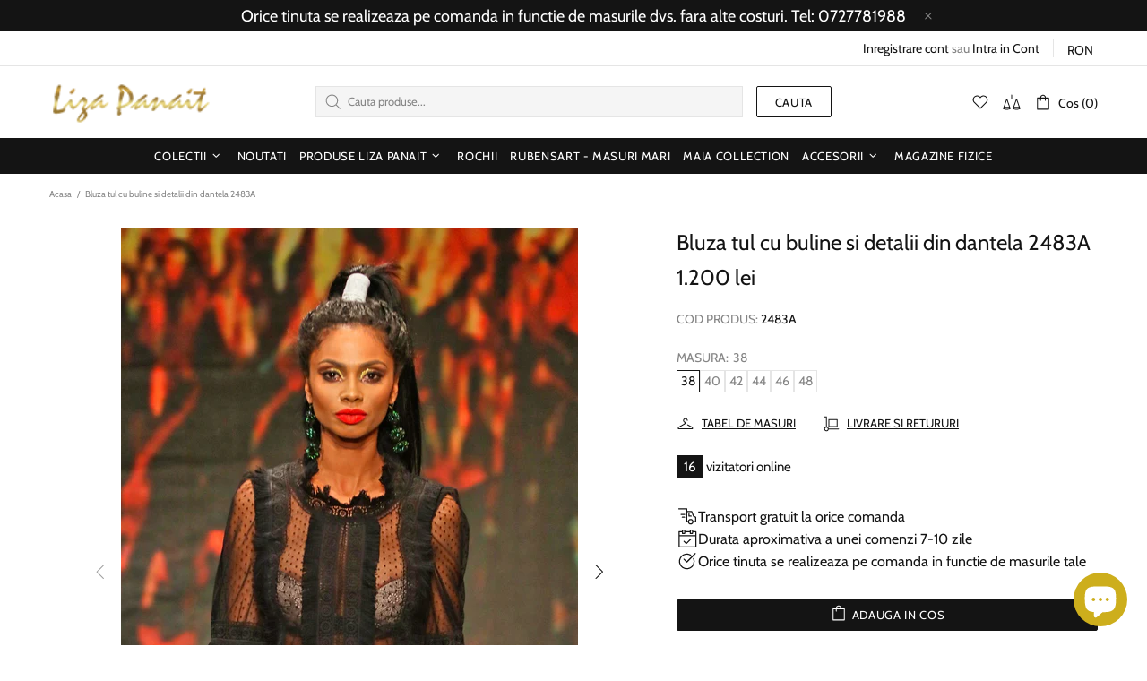

--- FILE ---
content_type: text/javascript
request_url: https://shop.lizapanait.ro/cdn/shop/t/43/assets/section.sorting-collections.js?v=28025075435402965091700727795
body_size: 82
content:
(function($){"use strict";class SortingCollections extends HTMLElement{constructor(){super(),setTimeout(()=>{theme.AssetsLoader.onScrollOrUserAction(this,()=>{this.load()})},0)}load(){this.$container=$(this);var $control=this.$container.find("[data-sorting-collections-control]"),$collections=this.$container.find("[data-sorting-collections-ajax] [data-collection]"),$products=this.$container.find("[data-sorting-collections-items]"),$button_more=this.$container.find("[data-sorting-collections-more]"),xhr=null;this.$control=$control;function loadProducts($button,preloader,callback){xhr&&xhr.abort(),preloader&&theme.Preloader.set($products);var collection=$button.attr("data-collection"),count_limit=$products.attr("data-limit"),grid_classes=$products.attr("data-grid");xhr=$.ajax({type:"GET",url:theme.routes.root_url+"collections/"+collection,cache:!1,data:{view:"sorting",count_limit,grid_classes:encodeURIComponent(grid_classes)},dataType:"html",success:function(data){var $children;if($products.html(data),$products[0].hasAttribute("data-is-design-mode")&&($children=$products.children(),$children.addClass(grid_classes),$children.length>count_limit))for(var i=count_limit;i<$children.length;i++)$children.eq(i).remove();theme.LazyImage.update(),theme.MultiCurrency&&theme.MultiCurrency.update(),$control.find("a").removeClass("active"),$button.addClass("active"),$button_more&&$button_more.text(theme.strings.homepage.sorting_collections.button_more_products.replace("{{ collection }}",$button.text())).attr("href",$button.attr("href")),preloader&&theme.Preloader.unset($products),xhr=null,callback&&callback()}})}$collections.length&&loadProducts($collections.first(),!1,function(){$button_more.length&&$button_more.removeClass("invisible")}),$control.on("click","a",function(e){var $this=$(this);return $this.hasClass("active")||loadProducts($this,!0),e.preventDefault(),!1})}disconnectedCallback(){this.$control.off()}}theme.AssetsLoader.onPageLoaded(function(){customElements.define("sorting-collections",SortingCollections)})})(jQueryTheme);
//# sourceMappingURL=/cdn/shop/t/43/assets/section.sorting-collections.js.map?v=28025075435402965091700727795
